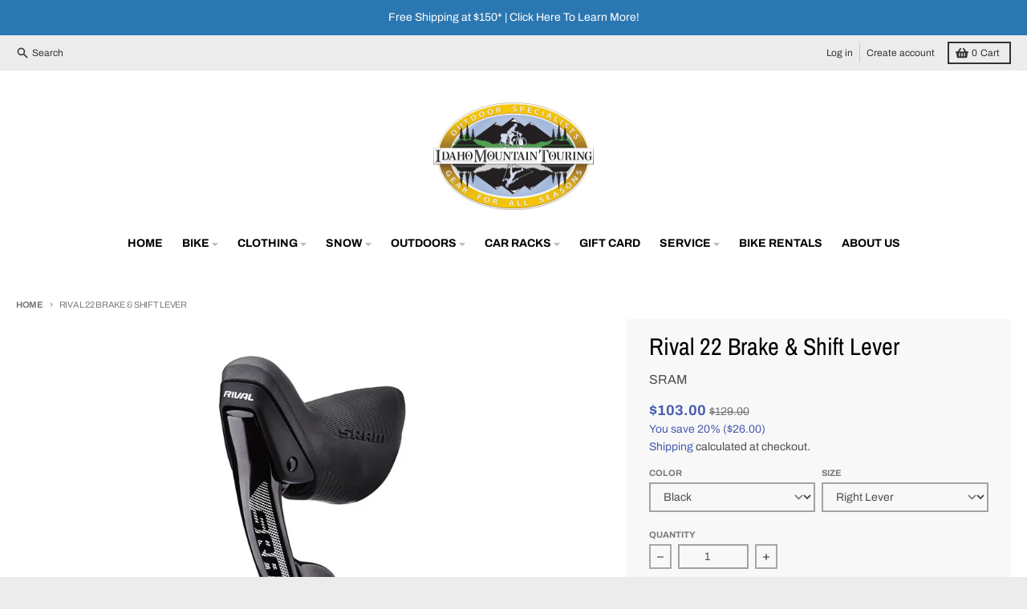

--- FILE ---
content_type: text/css
request_url: https://www.idahomountaintouring.com/cdn/shop/t/15/assets/main-product.css?v=120699616177938717511665420551
body_size: 2141
content:
.product__title{font-size:1.875rem;line-height:2.25rem;font-weight:var(--heading-weight)}.product__text--small{font-size:.875rem;line-height:1.25rem;line-height:1.375;color:var(--primary-text-color-80);margin-top:0!important}.product__text--subtitle{font-family:var(--heading-font-family);font-size:1.25rem;line-height:1.75rem;font-weight:var(--heading-weight)}.product__text--label{display:inline-block;border-radius:.125rem;background-color:var(--primary-accent-color);padding:.25rem .5rem;font-family:var(--navigation-font-family);font-size:.6875rem;font-weight:var(--navigation-weight-bolder);text-transform:uppercase;letter-spacing:-.025em;color:var(--primary-accent-text-color)}.product__rating{margin-top:0!important}.product__price{line-height:1}.product__price .price-item{font-family:var(--navigation-font-family)}.product__price .price-item--sale,.product__price .price-item--regular{font-size:1.125rem;line-height:1.75rem;font-weight:var(--navigation-weight-bolder);color:var(--primary-accent-color)}.product__price .price-item--compare{font-size:.875rem;line-height:1.25rem;color:var(--primary-text-color-80)}.product__price .price__savings{font-size:.875rem;line-height:1.25rem;color:var(--primary-accent-color)}.product__price .price__unit{font-size:.875rem;line-height:1.25rem}.product legend,.product span.legend,.product label,.product span.label{padding-top:0;font-size:.6875rem;font-weight:var(--navigation-weight-bolder);letter-spacing:0em}.product variant-radios,.product variant-selects{display:block}.product variant-radios[data-disable-soldout=false] .product__variants--radio input.product-form__radio.product-form__radio--disabled+.product-form__radio-label,.product variant-radios[data-disable-soldout=false] .product__variants--radio input.product-form__radio-swatch.product-form__radio--disabled+.product-form__radio-swatch-label,.product variant-selects[data-disable-soldout=false] .product__variants--radio input.product-form__radio.product-form__radio--disabled+.product-form__radio-label,.product variant-selects[data-disable-soldout=false] .product__variants--radio input.product-form__radio-swatch.product-form__radio--disabled+.product-form__radio-swatch-label{pointer-events:auto;cursor:pointer}.product variant-radios[data-disable-soldout=false] .product__variants--radio input.product-form__radio:checked+.product-form__radio-label,.product variant-radios[data-disable-soldout=false] .product__variants--radio input.product-form__radio-swatch:checked+.product-form__radio-swatch-label,.product variant-selects[data-disable-soldout=false] .product__variants--radio input.product-form__radio:checked+.product-form__radio-label,.product variant-selects[data-disable-soldout=false] .product__variants--radio input.product-form__radio-swatch:checked+.product-form__radio-swatch-label{opacity:1}.product variant-radios[data-disable-soldout=false] .product__variants--radio input.product-form__radio:checked+.product-form__radio-label .product-form__radio-label--cross-out,.product variant-radios[data-disable-soldout=false] .product__variants--radio input.product-form__radio-swatch:checked+.product-form__radio-swatch-label .product-form__radio-label--cross-out,.product variant-selects[data-disable-soldout=false] .product__variants--radio input.product-form__radio:checked+.product-form__radio-label .product-form__radio-label--cross-out,.product variant-selects[data-disable-soldout=false] .product__variants--radio input.product-form__radio-swatch:checked+.product-form__radio-swatch-label .product-form__radio-label--cross-out{display:none}.product__variants{display:block}.product__variants--dropdown{display:grid;gap:.5rem;grid-template-columns:repeat(auto-fill,minmax(12.5rem,1fr))}.product__variants--radio{margin-bottom:-.5rem}.product__variants--radio>:not([hidden])~:not([hidden]){--tw-space-y-reverse: 0;margin-top:calc(.25rem * calc(1 - var(--tw-space-y-reverse)));margin-bottom:calc(.25rem * var(--tw-space-y-reverse))}.product__variants--radio .product-form__input--radio{display:flex;flex-wrap:wrap}.product__variants--radio input.product-form__radio{position:absolute;width:1px;height:1px;padding:0;margin:-1px;overflow:hidden;clip:rect(0,0,0,0);white-space:nowrap;border-width:0}.product__variants--radio input.product-form__radio:checked+.product-form__radio-label{border-color:var(--primary-text-color-70);background-color:var(--primary-text-color-70);color:var(--primary-background-color)}.product__variants--radio input.product-form__radio:focus-visible+.product-form__radio-label{--tw-ring-offset-shadow: var(--tw-ring-inset) 0 0 0 var(--tw-ring-offset-width) var(--tw-ring-offset-color);--tw-ring-shadow: var(--tw-ring-inset) 0 0 0 calc(2px + var(--tw-ring-offset-width)) var(--tw-ring-color);box-shadow:var(--tw-ring-offset-shadow),var(--tw-ring-shadow),var(--tw-shadow, 0 0 #0000);--tw-ring-color: var(--primary-text-color-80);--tw-ring-offset-width: 1px}.product__variants--radio input.product-form__radio:not(:checked)+.product-form__radio-label:hover{border-color:var(--primary-text-color-90);color:var(--primary-text-color-90);outline:2px solid transparent;outline-offset:2px}.product__variants--radio input.product-form__radio.product-form__radio--disabled+.product-form__radio-label{pointer-events:none;position:relative;cursor:default;opacity:.5}.product__variants--radio input.product-form__radio.product-form__radio--disabled+.product-form__radio-label .product-form__radio-label--cross-out{display:block}.product__variants--radio .product-form__radio-label{margin-bottom:.5rem;cursor:pointer;-webkit-user-select:none;user-select:none;border-width:2px;border-color:var(--primary-text-color-50);padding:.375rem .625rem;font-size:.75rem;line-height:1rem;font-weight:var(--navigation-weight);text-transform:uppercase;color:var(--primary-text-color)}[dir=ltr] .product__variants--radio .product-form__radio-label{margin-right:.5rem}[dir=rtl] .product__variants--radio .product-form__radio-label{margin-left:.5rem}.product__variants .product-form__input--swatch{display:flex;flex-wrap:wrap}.product__variants .product-form__radio-swatch{position:absolute;width:1px;height:1px;padding:0;margin:-1px;overflow:hidden;clip:rect(0,0,0,0);white-space:nowrap;border-width:0}.product__variants .product-form__radio-swatch:checked+.product-form__radio-swatch-label .swatch-item__color{--tw-ring-offset-shadow: var(--tw-ring-inset) 0 0 0 var(--tw-ring-offset-width) var(--tw-ring-offset-color);--tw-ring-shadow: var(--tw-ring-inset) 0 0 0 calc(2px + var(--tw-ring-offset-width)) var(--tw-ring-color);box-shadow:var(--tw-ring-offset-shadow),var(--tw-ring-shadow),var(--tw-shadow, 0 0 #0000);--tw-ring-color: var(--primary-text-color-70);--tw-ring-offset-width: 2px}.product__variants .product-form__radio-swatch:focus-visible+label{border:0!important}.product__variants .product-form__radio-swatch:focus-visible+.product-form__radio-swatch-label .swatch-item__color{--tw-ring-offset-shadow: var(--tw-ring-inset) 0 0 0 var(--tw-ring-offset-width) var(--tw-ring-offset-color);--tw-ring-shadow: var(--tw-ring-inset) 0 0 0 calc(2px + var(--tw-ring-offset-width)) var(--tw-ring-color);box-shadow:var(--tw-ring-offset-shadow),var(--tw-ring-shadow),var(--tw-shadow, 0 0 #0000);--tw-ring-color: var(--primary-text-color-80);--tw-ring-offset-width: 4px}.product__variants .product-form__radio-swatch:not(:checked)+.product-form__radio-swatch-label:hover .swatch-item__color{--tw-ring-offset-shadow: var(--tw-ring-inset) 0 0 0 var(--tw-ring-offset-width) var(--tw-ring-offset-color);--tw-ring-shadow: var(--tw-ring-inset) 0 0 0 calc(2px + var(--tw-ring-offset-width)) var(--tw-ring-color);box-shadow:var(--tw-ring-offset-shadow),var(--tw-ring-shadow),var(--tw-shadow, 0 0 #0000);--tw-ring-color: var(--primary-text-color-50);--tw-ring-offset-width: 2px}.product__variants .product-form__radio-swatch.product-form__radio--disabled+.product-form__radio-swatch-label{pointer-events:none;position:relative;cursor:default;opacity:.5}.product__variants .product-form__radio-swatch.product-form__radio--disabled+.product-form__radio-swatch-label .product-form__radio-label--cross-out{display:block}.product__variants .product-form__radio-swatch-label{cursor:pointer;-webkit-user-select:none;user-select:none;padding:0}[dir=ltr] .product__variants .product-form__radio-swatch-label{margin-right:.25rem}[dir=rtl] .product__variants .product-form__radio-swatch-label{margin-left:.5rem}.product__variants .swatch-item__color{margin:.25rem;height:2rem;width:2rem}.product__block{display:block}.product__block--border-top{border-top-width:1px;border-color:var(--primary-text-color-30);padding-top:1rem}.product__block--border-bottom{border-bottom-width:1px;border-color:var(--primary-text-color-30);padding-bottom:1rem}.product__block--border-top-bottom{border-bottom-width:1px;border-top-width:1px;border-color:var(--primary-text-color-30);padding-top:1rem;padding-bottom:1rem}.product__divider{border-top-width:1px;border-color:var(--primary-text-color-30);margin:1rem 0!important}.product__description,.product__image,.product__share{margin-top:1rem;margin-bottom:1rem}.product__share-label{display:block;padding-bottom:.25rem;font-family:var(--navigation-font-family);font-size:.75rem;line-height:1rem;text-transform:uppercase;letter-spacing:.05em;color:var(--section-text-color-75)}.product product-details-modal{display:block}.product__popup{margin-top:0!important}.product__popup-link{padding-bottom:.25rem;font-family:var(--navigation-font-family);line-height:1rem;font-size:.6875rem;font-weight:var(--navigation-weight-bolder);text-transform:uppercase;letter-spacing:0em;color:var(--primary-accent-color);text-decoration-line:underline}.product__popup-link:hover{color:var(--section-accent-hover-color)}.product .spr-starrating{justify-content:flex-start!important}.product-form{display:block}.product-form__error-container[hidden]{display:none}.product-form__error-container{margin-top:1rem;margin-bottom:1rem;display:flex;align-items:center;justify-content:center;background-color:var(--primary-secondary-background-color-50);padding:.5rem 1rem}.product-form__error-container svg{margin-right:.5rem;width:1.25rem;color:var(--primary-text-color-50)}.product-form__error-message{font-size:.875rem;line-height:1.25rem;color:var(--primary-text-color-80)}.product-form__buttons{display:grid;gap:.5rem;grid-template-columns:repeat(auto-fill,minmax(12.5rem,1fr))}.product-form__buttons[data-enabled=false]{grid-template-columns:auto}.product-form__buttons[data-enabled=false] .shopify-payment-button{display:none}.product-form__buttons [data-dynamic-checkout=false]{grid-column:span 2 / span 2}.product-form__swatch-name{margin-left:.125rem;border-left-width:1px;border-color:var(--primary-text-color-30);padding-left:.25rem}.product-form__input{padding-bottom:.5rem}.product-form__input select{background-color:transparent;font-size:.875rem;line-height:1.25rem;line-height:1.25}media-slideshow{display:block}media-slideshow .product__media-container--below{display:flex;flex-direction:column}media-slideshow .product__media-container--left,media-slideshow .product__media-container--right{display:grid;grid-template-columns:repeat(7,minmax(0,1fr));gap:.5rem}media-slideshow .product__media-container--left .media__main,media-slideshow .product__media-container--right .media__main{grid-column:span 6 / span 6}media-slideshow .product__media-container--left .media__thumbnails--scrolling,media-slideshow .product__media-container--right .media__thumbnails--scrolling{position:relative;grid-column:span 1 / span 1}media-slideshow .product__media-container--left .media__thumbnails--scrolling ul,media-slideshow .product__media-container--right .media__thumbnails--scrolling ul{position:absolute;top:0;bottom:0}media-slideshow .product__media-container--left .media__thumbnails--scrolling ul>:not([hidden])~:not([hidden]),media-slideshow .product__media-container--right .media__thumbnails--scrolling ul>:not([hidden])~:not([hidden]){--tw-space-y-reverse: 0;margin-top:calc(.5rem * calc(1 - var(--tw-space-y-reverse)));margin-bottom:calc(.5rem * var(--tw-space-y-reverse))}media-slideshow .product__media-container--left .media__thumbnails--scrolling ul,media-slideshow .product__media-container--right .media__thumbnails--scrolling ul{overflow:auto;padding:.125rem}media-slideshow .product__media-container--left .media__thumbnails--scrolling ul::-webkit-scrollbar,media-slideshow .product__media-container--right .media__thumbnails--scrolling ul::-webkit-scrollbar{height:.25rem;width:.25rem}media-slideshow .product__media-container--left .media__thumbnails--scrolling ul::-webkit-scrollbar-thumb,media-slideshow .product__media-container--right .media__thumbnails--scrolling ul::-webkit-scrollbar-thumb{border-radius:.25rem;border-width:0px;background-color:var(--primary-text-color-70)}media-slideshow .product__media-container--left .media__thumbnails--scrolling ul::-webkit-scrollbar-track,media-slideshow .product__media-container--right .media__thumbnails--scrolling ul::-webkit-scrollbar-track{border-radius:.25rem;background-color:var(--primary-text-color-10)}media-slideshow .product__media-container--left .media__thumbnail,media-slideshow .product__media-container--right .media__thumbnail{cursor:pointer}media-slideshow .product__media-container--left .media__thumbnail:hover,media-slideshow .product__media-container--left .media__thumbnail:focus,media-slideshow .product__media-container--right .media__thumbnail:hover,media-slideshow .product__media-container--right .media__thumbnail:focus{outline:2px solid transparent;outline-offset:2px;--tw-ring-offset-shadow: var(--tw-ring-inset) 0 0 0 var(--tw-ring-offset-width) var(--tw-ring-offset-color);--tw-ring-shadow: var(--tw-ring-inset) 0 0 0 calc(2px + var(--tw-ring-offset-width)) var(--tw-ring-color);box-shadow:var(--tw-ring-offset-shadow),var(--tw-ring-shadow),var(--tw-shadow, 0 0 #0000);--tw-ring-color: var(--primary-text-color-50)}media-slideshow .product__media-container--left .media__thumbnail--active,media-slideshow .product__media-container--right .media__thumbnail--active{--tw-ring-offset-shadow: var(--tw-ring-inset) 0 0 0 var(--tw-ring-offset-width) var(--tw-ring-offset-color);--tw-ring-shadow: var(--tw-ring-inset) 0 0 0 calc(2px + var(--tw-ring-offset-width)) var(--tw-ring-color);box-shadow:var(--tw-ring-offset-shadow),var(--tw-ring-shadow),var(--tw-shadow, 0 0 #0000);--tw-ring-color: var(--primary-text-color-80)}media-slideshow .product__media-container--left .media__thumbnail--active:hover,media-slideshow .product__media-container--right .media__thumbnail--active:hover{--tw-ring-color: var(--primary-text-color-80)}media-slideshow .product__media-container--left .media__thumbnail--active:focus,media-slideshow .product__media-container--right .media__thumbnail--active:focus{--tw-ring-color: var(--primary-text-color)}media-slideshow .product__media-container--left .media__thumbnails--scrolling{order:-9999}media-slideshow .splide:focus{--tw-ring-offset-shadow: var(--tw-ring-inset) 0 0 0 var(--tw-ring-offset-width) var(--tw-ring-offset-color);--tw-ring-shadow: var(--tw-ring-inset) 0 0 0 calc(2px + var(--tw-ring-offset-width)) var(--tw-ring-color);box-shadow:var(--tw-ring-offset-shadow),var(--tw-ring-shadow),var(--tw-shadow, 0 0 #0000);--tw-ring-color: var(--primary-text-color)}media-slideshow .product__media-container--bottom .media__main{margin-bottom:.5rem}media-slideshow .media__main{margin-bottom:2rem}media-slideshow .media__main .splide__pagination{bottom:-1.5rem;padding-left:1.75rem;padding-right:1.75rem}media-slideshow .media__main .splide__pagination__page{background-color:var(--primary-text-color-30)}media-slideshow .media__main .splide__pagination__page.is-active{--tw-scale-x: 1.1;--tw-scale-y: 1.1;transform:translate(var(--tw-translate-x),var(--tw-translate-y)) rotate(var(--tw-rotate)) skew(var(--tw-skew-x)) skewY(var(--tw-skew-y)) scaleX(var(--tw-scale-x)) scaleY(var(--tw-scale-y));background-color:var(--primary-accent-color)}media-slideshow .media__main .splide__arrow{bottom:-1.75rem;top:auto;height:1.75rem;width:1.75rem;transform:none;background-color:transparent}media-slideshow .media__main .splide__arrow:hover svg{fill:var(--primary-accent-color)}media-slideshow .media__main[data-media-ratio=square] .product__media-image,media-slideshow .media__main[data-media-ratio=portrait] .product__media-image,media-slideshow .media__main[data-media-ratio=landscape] .product__media-image{height:100%;width:100%;object-fit:contain}media-slideshow .media__main[data-media-ratio=square] .video__video-wrapper,media-slideshow .media__main[data-media-ratio=portrait] .video__video-wrapper,media-slideshow .media__main[data-media-ratio=landscape] .video__video-wrapper{height:100%;width:100%;object-fit:contain;padding-bottom:0!important}media-slideshow .media__main .product__media-image{position:relative;margin-left:auto;margin-right:auto}media-slideshow .media__main .product__media-badge{position:absolute;top:50%;left:50%;display:flex;height:4rem;width:4rem;--tw-translate-x: -50%;--tw-translate-y: -50%;transform:translate(var(--tw-translate-x),var(--tw-translate-y)) rotate(var(--tw-rotate)) skew(var(--tw-skew-x)) skewY(var(--tw-skew-y)) scaleX(var(--tw-scale-x)) scaleY(var(--tw-scale-y));align-items:center;justify-content:center;border-radius:9999px;background-color:var(--primary-background-color);padding:1.25rem;--tw-shadow: 0 4px 6px -1px rgb(0 0 0 / .1), 0 2px 4px -2px rgb(0 0 0 / .1);--tw-shadow-colored: 0 4px 6px -1px var(--tw-shadow-color), 0 2px 4px -2px var(--tw-shadow-color);box-shadow:var(--tw-ring-offset-shadow, 0 0 #0000),var(--tw-ring-shadow, 0 0 #0000),var(--tw-shadow);transition-property:transform;transition-duration:.5s;transition-timing-function:cubic-bezier(.4,0,.2,1)}.group:hover media-slideshow .media__main .product__media-badge{--tw-scale-x: 1.25;--tw-scale-y: 1.25;transform:translate(var(--tw-translate-x),var(--tw-translate-y)) rotate(var(--tw-rotate)) skew(var(--tw-skew-x)) skewY(var(--tw-skew-y)) scaleX(var(--tw-scale-x)) scaleY(var(--tw-scale-y));color:var(--primary-accent-color)}.group:focus media-slideshow .media__main .product__media-badge{--tw-scale-x: 1.25;--tw-scale-y: 1.25;transform:translate(var(--tw-translate-x),var(--tw-translate-y)) rotate(var(--tw-rotate)) skew(var(--tw-skew-x)) skewY(var(--tw-skew-y)) scaleX(var(--tw-scale-x)) scaleY(var(--tw-scale-y));color:var(--primary-accent-color)}media-slideshow .splide.media__main:not(.is-active){visibility:visible}media-slideshow .splide.media__main:not(.is-active) .splide__slide{display:none}media-slideshow .splide.media__main:not(.is-active) .splide__slide:first-of-type{display:block;width:100%}media-slideshow .splide.media__main[data-media-ratio=square]:not(.is-active) .splide__slide{aspect-ratio:1}media-slideshow .splide.media__main[data-media-ratio=portrait]:not(.is-active) .splide__slide{position:relative;padding-bottom:calc(var(--tw-aspect-h) / var(--tw-aspect-w) * 100%);--tw-aspect-w: 2}media-slideshow .splide.media__main[data-media-ratio=portrait]:not(.is-active) .splide__slide>*{position:absolute;height:100%;width:100%;top:0;right:0;bottom:0;left:0}media-slideshow .splide.media__main[data-media-ratio=portrait]:not(.is-active) .splide__slide{--tw-aspect-h: 3}media-slideshow .splide.media__main[data-media-ratio=landscape]:not(.is-active) .splide__slide{position:relative;padding-bottom:calc(var(--tw-aspect-h) / var(--tw-aspect-w) * 100%);--tw-aspect-w: 4}media-slideshow .splide.media__main[data-media-ratio=landscape]:not(.is-active) .splide__slide>*{position:absolute;height:100%;width:100%;top:0;right:0;bottom:0;left:0}media-slideshow .splide.media__main[data-media-ratio=landscape]:not(.is-active) .splide__slide{--tw-aspect-h: 3}media-slideshow .media__thumbnails-container{margin-left:auto;margin-right:auto;width:auto}media-slideshow .media__thumbnails .splide__track{margin-left:2rem;margin-right:2rem}media-slideshow .media__thumbnails .product__media-image{position:relative;height:100%;width:100%;object-fit:contain}media-slideshow .media__thumbnails .product__media-badge{position:absolute;right:0;bottom:0;width:1.25rem;background-color:var(--primary-background-color);padding:.25rem}media-slideshow .media__thumbnails .splide__arrow{height:2.5rem;width:1.75rem;background-color:transparent}media-slideshow .media__thumbnails .splide__arrow:hover svg{fill:var(--primary-accent-color)}media-slideshow[data-zoom=true][data-zoom-enabled] .media__main li.product__media-image:not(.zoom-disabled){background-color:var(--primary-background-color);background-position:center}media-slideshow[data-zoom=true][data-zoom-enabled] .media__main li.product__media-image:not(.zoom-disabled) img{cursor:zoom-in;background-color:var(--primary-background-color)}media-slideshow[data-zoom=true][data-zoom-enabled] .media__main li.product__media-image:not(.zoom-disabled) img:hover{opacity:0}html.no-js .media__thumbnails{display:none}.shopify-model-viewer-ui,model-viewer{display:block;max-width:100%;position:absolute!important;top:0;left:0;height:100%;width:100%}product-details-modal .modal__container{max-width:42rem;--tw-translate-y: 0px;transform:translate(var(--tw-translate-x),var(--tw-translate-y)) rotate(var(--tw-rotate)) skew(var(--tw-skew-x)) skewY(var(--tw-skew-y)) scaleX(var(--tw-scale-x)) scaleY(var(--tw-scale-y));background-color:var(--primary-background-color);padding-bottom:.25rem;opacity:1;transition-property:all;transition-timing-function:cubic-bezier(.4,0,.2,1);transition-duration:.15s;animation:animateHeaderMenuOpen var(--duration-default) ease}product-details-modal .modal__container button[type=submit]:hover,product-details-modal .modal__container button[type=submit]:focus{background-color:var(--section-accent-hover-color)}product-details-modal .modal__content{padding:1rem}@media (min-width: 768px){product-details-modal .modal__content{padding:2rem}}product-details-modal .modal__title{font-size:1.5rem;line-height:2rem}
/*# sourceMappingURL=/cdn/shop/t/15/assets/main-product.css.map?v=120699616177938717511665420551 */


--- FILE ---
content_type: text/javascript
request_url: https://www.idahomountaintouring.com/cdn/shop/t/15/assets/main-product.js?v=59534394573594363871673284839
body_size: 9122
content:
(()=>{"use strict";var __webpack_exports__={};/*!
* tabbable 5.2.1
* @license MIT, https://github.com/focus-trap/tabbable/blob/master/LICENSE
*/var candidateSelectors=["input","select","textarea","a[href]","button","[tabindex]","audio[controls]","video[controls]",'[contenteditable]:not([contenteditable="false"])',"details>summary:first-of-type","details"],candidateSelector=candidateSelectors.join(","),matches=typeof Element>"u"?function(){}:Element.prototype.matches||Element.prototype.msMatchesSelector||Element.prototype.webkitMatchesSelector,getCandidates=function(el,includeContainer,filter){var candidates=Array.prototype.slice.apply(el.querySelectorAll(candidateSelector));return includeContainer&&matches.call(el,candidateSelector)&&candidates.unshift(el),candidates=candidates.filter(filter),candidates},isContentEditable=function(node){return node.contentEditable==="true"},getTabindex=function(node){var tabindexAttr=parseInt(node.getAttribute("tabindex"),10);return isNaN(tabindexAttr)?isContentEditable(node)||(node.nodeName==="AUDIO"||node.nodeName==="VIDEO"||node.nodeName==="DETAILS")&&node.getAttribute("tabindex")===null?0:node.tabIndex:tabindexAttr},sortOrderedTabbables=function(a,b){return a.tabIndex===b.tabIndex?a.documentOrder-b.documentOrder:a.tabIndex-b.tabIndex},isInput=function(node){return node.tagName==="INPUT"},isHiddenInput=function(node){return isInput(node)&&node.type==="hidden"},isDetailsWithSummary=function(node){var r2=node.tagName==="DETAILS"&&Array.prototype.slice.apply(node.children).some(function(child){return child.tagName==="SUMMARY"});return r2},getCheckedRadio=function(nodes,form){for(var i=0;i<nodes.length;i++)if(nodes[i].checked&&nodes[i].form===form)return nodes[i]},isTabbableRadio=function(node){if(!node.name)return!0;var radioScope=node.form||node.ownerDocument,queryRadios=function(name){return radioScope.querySelectorAll('input[type="radio"][name="'+name+'"]')},radioSet;if(typeof window<"u"&&typeof window.CSS<"u"&&typeof window.CSS.escape=="function")radioSet=queryRadios(window.CSS.escape(node.name));else try{radioSet=queryRadios(node.name)}catch(err){return console.error("Looks like you have a radio button with a name attribute containing invalid CSS selector characters and need the CSS.escape polyfill: %s",err.message),!1}var checked=getCheckedRadio(radioSet,node.form);return!checked||checked===node},isRadio=function(node){return isInput(node)&&node.type==="radio"},isNonTabbableRadio=function(node){return isRadio(node)&&!isTabbableRadio(node)},isHidden=function(node,displayCheck){if(getComputedStyle(node).visibility==="hidden")return!0;var isDirectSummary=matches.call(node,"details>summary:first-of-type"),nodeUnderDetails=isDirectSummary?node.parentElement:node;if(matches.call(nodeUnderDetails,"details:not([open]) *"))return!0;if(!displayCheck||displayCheck==="full")for(;node;){if(getComputedStyle(node).display==="none")return!0;node=node.parentElement}else if(displayCheck==="non-zero-area"){var _node$getBoundingClie=node.getBoundingClientRect(),width=_node$getBoundingClie.width,height=_node$getBoundingClie.height;return width===0&&height===0}return!1},isDisabledFromFieldset=function(node){if(isInput(node)||node.tagName==="SELECT"||node.tagName==="TEXTAREA"||node.tagName==="BUTTON")for(var parentNode=node.parentElement;parentNode;){if(parentNode.tagName==="FIELDSET"&&parentNode.disabled){for(var i=0;i<parentNode.children.length;i++){var child=parentNode.children.item(i);if(child.tagName==="LEGEND")return!child.contains(node)}return!0}parentNode=parentNode.parentElement}return!1},isNodeMatchingSelectorFocusable=function(options,node){return!(node.disabled||isHiddenInput(node)||isHidden(node,options.displayCheck)||isDetailsWithSummary(node)||isDisabledFromFieldset(node))},isNodeMatchingSelectorTabbable=function(options,node){return!(!isNodeMatchingSelectorFocusable(options,node)||isNonTabbableRadio(node)||getTabindex(node)<0)},tabbable=function(el,options){options=options||{};var regularTabbables=[],orderedTabbables=[],candidates=getCandidates(el,options.includeContainer,isNodeMatchingSelectorTabbable.bind(null,options));candidates.forEach(function(candidate,i){var candidateTabindex=getTabindex(candidate);candidateTabindex===0?regularTabbables.push(candidate):orderedTabbables.push({documentOrder:i,tabIndex:candidateTabindex,node:candidate})});var tabbableNodes=orderedTabbables.sort(sortOrderedTabbables).map(function(a){return a.node}).concat(regularTabbables);return tabbableNodes},focusable=function(el,options){options=options||{};var candidates=getCandidates(el,options.includeContainer,isNodeMatchingSelectorFocusable.bind(null,options));return candidates},isTabbable=function(node,options){if(options=options||{},!node)throw new Error("No node provided");return matches.call(node,candidateSelector)===!1?!1:isNodeMatchingSelectorTabbable(options,node)},focusableCandidateSelector=candidateSelectors.concat("iframe").join(","),isFocusable=function(node,options){if(options=options||{},!node)throw new Error("No node provided");return matches.call(node,focusableCandidateSelector)===!1?!1:isNodeMatchingSelectorFocusable(options,node)};/*!
* focus-trap 6.7.1
* @license MIT, https://github.com/focus-trap/focus-trap/blob/master/LICENSE
*/function ownKeys(object,enumerableOnly){var keys=Object.keys(object);if(Object.getOwnPropertySymbols){var symbols=Object.getOwnPropertySymbols(object);enumerableOnly&&(symbols=symbols.filter(function(sym){return Object.getOwnPropertyDescriptor(object,sym).enumerable})),keys.push.apply(keys,symbols)}return keys}function _objectSpread2(target){for(var i=1;i<arguments.length;i++){var source=arguments[i]!=null?arguments[i]:{};i%2?ownKeys(Object(source),!0).forEach(function(key){_defineProperty(target,key,source[key])}):Object.getOwnPropertyDescriptors?Object.defineProperties(target,Object.getOwnPropertyDescriptors(source)):ownKeys(Object(source)).forEach(function(key){Object.defineProperty(target,key,Object.getOwnPropertyDescriptor(source,key))})}return target}function _defineProperty(obj,key,value){return key in obj?Object.defineProperty(obj,key,{value,enumerable:!0,configurable:!0,writable:!0}):obj[key]=value,obj}var activeFocusTraps=function(){var trapQueue=[];return{activateTrap:function(trap){if(trapQueue.length>0){var activeTrap=trapQueue[trapQueue.length-1];activeTrap!==trap&&activeTrap.pause()}var trapIndex=trapQueue.indexOf(trap);trapIndex===-1||trapQueue.splice(trapIndex,1),trapQueue.push(trap)},deactivateTrap:function(trap){var trapIndex=trapQueue.indexOf(trap);trapIndex!==-1&&trapQueue.splice(trapIndex,1),trapQueue.length>0&&trapQueue[trapQueue.length-1].unpause()}}}(),isSelectableInput=function(node){return node.tagName&&node.tagName.toLowerCase()==="input"&&typeof node.select=="function"},isEscapeEvent=function(e2){return e2.key==="Escape"||e2.key==="Esc"||e2.keyCode===27},isTabEvent=function(e2){return e2.key==="Tab"||e2.keyCode===9},delay=function(fn){return setTimeout(fn,0)},findIndex=function(arr,fn){var idx=-1;return arr.every(function(value,i){return fn(value)?(idx=i,!1):!0}),idx},valueOrHandler=function(value){for(var _len=arguments.length,params=new Array(_len>1?_len-1:0),_key=1;_key<_len;_key++)params[_key-1]=arguments[_key];return typeof value=="function"?value.apply(void 0,params):value},getActualTarget=function(event){return event.target.shadowRoot&&typeof event.composedPath=="function"?event.composedPath()[0]:event.target},createFocusTrap=function(elements,userOptions){var doc=userOptions?.document||document,config=_objectSpread2({returnFocusOnDeactivate:!0,escapeDeactivates:!0,delayInitialFocus:!0},userOptions),state={containers:[],tabbableGroups:[],nodeFocusedBeforeActivation:null,mostRecentlyFocusedNode:null,active:!1,paused:!1,delayInitialFocusTimer:void 0},trap,getOption=function(configOverrideOptions,optionName,configOptionName){return configOverrideOptions&&configOverrideOptions[optionName]!==void 0?configOverrideOptions[optionName]:config[configOptionName||optionName]},containersContain=function(element){return!!(element&&state.containers.some(function(container){return container.contains(element)}))},getNodeForOption=function(optionName){var optionValue=config[optionName];if(typeof optionValue=="function"){for(var _len2=arguments.length,params=new Array(_len2>1?_len2-1:0),_key2=1;_key2<_len2;_key2++)params[_key2-1]=arguments[_key2];optionValue=optionValue.apply(void 0,params)}if(!optionValue){if(optionValue===void 0||optionValue===!1)return optionValue;throw new Error("`".concat(optionName,"` was specified but was not a node, or did not return a node"))}var node=optionValue;if(typeof optionValue=="string"&&(node=doc.querySelector(optionValue),!node))throw new Error("`".concat(optionName,"` as selector refers to no known node"));return node},getInitialFocusNode=function(){var node=getNodeForOption("initialFocus");if(node===!1)return!1;if(node===void 0)if(containersContain(doc.activeElement))node=doc.activeElement;else{var firstTabbableGroup=state.tabbableGroups[0],firstTabbableNode=firstTabbableGroup&&firstTabbableGroup.firstTabbableNode;node=firstTabbableNode||getNodeForOption("fallbackFocus")}if(!node)throw new Error("Your focus-trap needs to have at least one focusable element");return node},updateTabbableNodes=function(){if(state.tabbableGroups=state.containers.map(function(container){var tabbableNodes=tabbable(container);if(tabbableNodes.length>0)return{container,firstTabbableNode:tabbableNodes[0],lastTabbableNode:tabbableNodes[tabbableNodes.length-1]}}).filter(function(group){return!!group}),state.tabbableGroups.length<=0&&!getNodeForOption("fallbackFocus"))throw new Error("Your focus-trap must have at least one container with at least one tabbable node in it at all times")},tryFocus=function tryFocus2(node){if(node!==!1&&node!==doc.activeElement){if(!node||!node.focus){tryFocus2(getInitialFocusNode());return}node.focus({preventScroll:!!config.preventScroll}),state.mostRecentlyFocusedNode=node,isSelectableInput(node)&&node.select()}},getReturnFocusNode=function(previousActiveElement){var node=getNodeForOption("setReturnFocus",previousActiveElement);return node||(node===!1?!1:previousActiveElement)},checkPointerDown=function(e2){var target=getActualTarget(e2);if(!containersContain(target)){if(valueOrHandler(config.clickOutsideDeactivates,e2)){trap.deactivate({returnFocus:config.returnFocusOnDeactivate&&!isFocusable(target)});return}valueOrHandler(config.allowOutsideClick,e2)||e2.preventDefault()}},checkFocusIn=function(e2){var target=getActualTarget(e2),targetContained=containersContain(target);targetContained||target instanceof Document?targetContained&&(state.mostRecentlyFocusedNode=target):(e2.stopImmediatePropagation(),tryFocus(state.mostRecentlyFocusedNode||getInitialFocusNode()))},checkTab=function(e2){var target=getActualTarget(e2);updateTabbableNodes();var destinationNode=null;if(state.tabbableGroups.length>0){var containerIndex=findIndex(state.tabbableGroups,function(_ref){var container=_ref.container;return container.contains(target)});if(containerIndex<0)e2.shiftKey?destinationNode=state.tabbableGroups[state.tabbableGroups.length-1].lastTabbableNode:destinationNode=state.tabbableGroups[0].firstTabbableNode;else if(e2.shiftKey){var startOfGroupIndex=findIndex(state.tabbableGroups,function(_ref2){var firstTabbableNode=_ref2.firstTabbableNode;return target===firstTabbableNode});if(startOfGroupIndex<0&&state.tabbableGroups[containerIndex].container===target&&(startOfGroupIndex=containerIndex),startOfGroupIndex>=0){var destinationGroupIndex=startOfGroupIndex===0?state.tabbableGroups.length-1:startOfGroupIndex-1,destinationGroup=state.tabbableGroups[destinationGroupIndex];destinationNode=destinationGroup.lastTabbableNode}}else{var lastOfGroupIndex=findIndex(state.tabbableGroups,function(_ref3){var lastTabbableNode=_ref3.lastTabbableNode;return target===lastTabbableNode});if(lastOfGroupIndex<0&&state.tabbableGroups[containerIndex].container===target&&(lastOfGroupIndex=containerIndex),lastOfGroupIndex>=0){var _destinationGroupIndex=lastOfGroupIndex===state.tabbableGroups.length-1?0:lastOfGroupIndex+1,_destinationGroup=state.tabbableGroups[_destinationGroupIndex];destinationNode=_destinationGroup.firstTabbableNode}}}else destinationNode=getNodeForOption("fallbackFocus");destinationNode&&(e2.preventDefault(),tryFocus(destinationNode))},checkKey=function(e2){if(isEscapeEvent(e2)&&valueOrHandler(config.escapeDeactivates,e2)!==!1){e2.preventDefault(),trap.deactivate();return}if(isTabEvent(e2)){checkTab(e2);return}},checkClick=function(e2){if(!valueOrHandler(config.clickOutsideDeactivates,e2)){var target=getActualTarget(e2);containersContain(target)||valueOrHandler(config.allowOutsideClick,e2)||(e2.preventDefault(),e2.stopImmediatePropagation())}},addListeners=function(){if(state.active)return activeFocusTraps.activateTrap(trap),state.delayInitialFocusTimer=config.delayInitialFocus?delay(function(){tryFocus(getInitialFocusNode())}):tryFocus(getInitialFocusNode()),doc.addEventListener("focusin",checkFocusIn,!0),doc.addEventListener("mousedown",checkPointerDown,{capture:!0,passive:!1}),doc.addEventListener("touchstart",checkPointerDown,{capture:!0,passive:!1}),doc.addEventListener("click",checkClick,{capture:!0,passive:!1}),doc.addEventListener("keydown",checkKey,{capture:!0,passive:!1}),trap},removeListeners=function(){if(state.active)return doc.removeEventListener("focusin",checkFocusIn,!0),doc.removeEventListener("mousedown",checkPointerDown,!0),doc.removeEventListener("touchstart",checkPointerDown,!0),doc.removeEventListener("click",checkClick,!0),doc.removeEventListener("keydown",checkKey,!0),trap};return trap={activate:function(activateOptions){if(state.active)return this;var onActivate=getOption(activateOptions,"onActivate"),onPostActivate=getOption(activateOptions,"onPostActivate"),checkCanFocusTrap=getOption(activateOptions,"checkCanFocusTrap");checkCanFocusTrap||updateTabbableNodes(),state.active=!0,state.paused=!1,state.nodeFocusedBeforeActivation=doc.activeElement,onActivate&&onActivate();var finishActivation=function(){checkCanFocusTrap&&updateTabbableNodes(),addListeners(),onPostActivate&&onPostActivate()};return checkCanFocusTrap?(checkCanFocusTrap(state.containers.concat()).then(finishActivation,finishActivation),this):(finishActivation(),this)},deactivate:function(deactivateOptions){if(!state.active)return this;clearTimeout(state.delayInitialFocusTimer),state.delayInitialFocusTimer=void 0,removeListeners(),state.active=!1,state.paused=!1,activeFocusTraps.deactivateTrap(trap);var onDeactivate=getOption(deactivateOptions,"onDeactivate"),onPostDeactivate=getOption(deactivateOptions,"onPostDeactivate"),checkCanReturnFocus=getOption(deactivateOptions,"checkCanReturnFocus");onDeactivate&&onDeactivate();var returnFocus=getOption(deactivateOptions,"returnFocus","returnFocusOnDeactivate"),finishDeactivation=function(){delay(function(){returnFocus&&tryFocus(getReturnFocusNode(state.nodeFocusedBeforeActivation)),onPostDeactivate&&onPostDeactivate()})};return returnFocus&&checkCanReturnFocus?(checkCanReturnFocus(getReturnFocusNode(state.nodeFocusedBeforeActivation)).then(finishDeactivation,finishDeactivation),this):(finishDeactivation(),this)},pause:function(){return state.paused||!state.active?this:(state.paused=!0,removeListeners(),this)},unpause:function(){return!state.paused||!state.active?this:(state.paused=!1,updateTabbableNodes(),addListeners(),this)},updateContainerElements:function(containerElements){var elementsAsArray=[].concat(containerElements).filter(Boolean);return state.containers=elementsAsArray.map(function(element){return typeof element=="string"?doc.querySelector(element):element}),state.active&&updateTabbableNodes(),this}},trap.updateContainerElements(elements),trap};/*! *****************************************************************************
Copyright (c) Microsoft Corporation.

Permission to use, copy, modify, and/or distribute this software for any
purpose with or without fee is hereby granted.

THE SOFTWARE IS PROVIDED "AS IS" AND THE AUTHOR DISCLAIMS ALL WARRANTIES WITH
REGARD TO THIS SOFTWARE INCLUDING ALL IMPLIED WARRANTIES OF MERCHANTABILITY
AND FITNESS. IN NO EVENT SHALL THE AUTHOR BE LIABLE FOR ANY SPECIAL, DIRECT,
INDIRECT, OR CONSEQUENTIAL DAMAGES OR ANY DAMAGES WHATSOEVER RESULTING FROM
LOSS OF USE, DATA OR PROFITS, WHETHER IN AN ACTION OF CONTRACT, NEGLIGENCE OR
OTHER TORTIOUS ACTION, ARISING OUT OF OR IN CONNECTION WITH THE USE OR
PERFORMANCE OF THIS SOFTWARE.
***************************************************************************** */var __assign=function(){return __assign=Object.assign||function(t2){for(var s,i=1,n2=arguments.length;i<n2;i++){s=arguments[i];for(var p in s)Object.prototype.hasOwnProperty.call(s,p)&&(t2[p]=s[p])}return t2},__assign.apply(this,arguments)},defaultOptions={once:!1,threshold:0},buildOptions=function(options){return __assign(__assign({},defaultOptions),options)},observe=function(target,observer){for(var targets=target instanceof Element?[target]:target,i=0;i<targets.length;i++)observer.observe(targets[i])},createObserver=function(callback,options,condition){var observer=new IntersectionObserver(function(entries){entries.forEach(function(entry){var target=entry.target;entry.rootBounds!==null&&condition(entry)&&(callback(target,{isAboveView:entry.boundingClientRect.bottom<entry.rootBounds.height/2&&entry.boundingClientRect.top<0,isInView:entry.isIntersecting,isBelowView:entry.boundingClientRect.top>entry.rootBounds.height/2&&entry.boundingClientRect.bottom>entry.rootBounds.height}),options.once&&observer.unobserve(target))})},{threshold:options.threshold});return observer};function isSupported(){return"IntersectionObserver"in window}var isInView=function(target,callback,options){options===void 0&&(options={});var completeOptions=buildOptions(options),observer=createObserver(callback,completeOptions,function(entry){return entry.isIntersecting});observe(target,observer)},isOutOfView=function(target,callback,options){options===void 0&&(options={});var completeOptions=buildOptions(options),observer=createObserver(callback,completeOptions,function(entry){return!entry.isIntersecting});observe(target,observer)};class e extends Error{constructor(t2){super(t2!=null?`Timed out after waiting for ${t2} ms`:"Timed out"),Object.setPrototypeOf(this,e.prototype)}}const t=(e2,t2)=>new Promise((o2,n2)=>{try{e2.schedule(o2,t2)}catch(e3){n2(e3)}}),o={schedule:(e2,t2)=>{let o2;const n2=e3=>{e3!=null&&clearTimeout(e3),o2=void 0};return o2=setTimeout(()=>{n2(o2),e2()},t2),{cancel:()=>n2(o2)}}},n=50,r=5e3,c=Number.POSITIVE_INFINITY,l=(n2,r2,l2)=>{var s,u;const i=(s=typeof r2=="number"?r2:r2?.timeout)!==null&&s!==void 0?s:5e3,a=(u=typeof r2=="number"?l2:r2?.intervalBetweenAttempts)!==null&&u!==void 0?u:50;let m=!1;const d=()=>new Promise((e2,r3)=>{const c2=()=>{m||new Promise((e3,t2)=>{try{e3(n2())}catch(e4){t2(e4)}}).then(n3=>{n3?e2(n3):t(o,a).then(c2).catch(r3)}).catch(r3)};c2()}),h=i!==c?()=>t(o,i).then(()=>{throw m=!0,new e(i)}):void 0;return h!=null?Promise.race([d(),h()]):d()};if(!customElements.get("product-details-modal")){class ProductDetailsModal extends HTMLElement{constructor(){super(),this.button=this.querySelector("button.product__popup-link"),this.modal=this.querySelector(".modal"),this.closeButton=this.querySelector(".modal__close"),this.modalBackground=this.querySelector(".modal__background"),this.focusTrap=createFocusTrap(this.modal,{initialFocus:!1}),this.bindEvents()}bindEvents(){this.button.addEventListener("click",event=>{event.preventDefault(),this.showModal()}),this.closeButton.addEventListener("click",event=>{event.preventDefault(),this.hideModal()}),this.modalBackground.addEventListener("click",event=>{event.preventDefault(),this.hideModal()}),this.addEventListener("keyup",event=>{event.code.toUpperCase()==="ESCAPE"&&this.hideModal()})}showModal(){document.body.classList.add("has-modal"),this.modal.classList.add("modal--active"),this.closeButton=this.querySelector(".modal__close"),this.closeButton.focus(),this.focusTrap.activate()}hideModal(){document.body.classList.remove("has-modal"),this.modal.classList.remove("modal--active"),this.focusTrap.deactivate()}}customElements.define("product-details-modal",ProductDetailsModal)}if(!customElements.get("media-slideshow")){class MediaSlideshow extends HTMLElement{constructor(){if(super(),this.slideshow=this.querySelector(".splide.media__main"),this.slideshowList=this.slideshow.querySelector(".splide__list"),this.slides=this.slideshow.querySelectorAll(".splide__slide"),this.slideshowThumbnails=this.querySelector(".splide.media__thumbnails"),this.mediaRatio=this.slideshow.dataset.mediaRatio,this.thumbnailPlacement=this.slideshow.dataset.thumbnailPlacement,this.mediaThumbnailsScrolling=this.querySelector(".media__thumbnails--scrolling"),this.mediaThumbnailsScrolling&&(this.mediaThumbnails=this.mediaThumbnailsScrolling.querySelectorAll(".media__thumbnail")),this.bindEvents(),isInView(this,target=>{this.initSlideshow()},{once:!0,threshold:.02}),theme.isTouchDevice())return;const zoomEnabled=JSON.parse(this.dataset.zoom),lightboxEnabled=JSON.parse(this.dataset.lightbox);zoomEnabled&&this.initZoom(),lightboxEnabled&&this.initLightbox()}bindEvents(){this.mediaThumbnails&&this.mediaThumbnails.forEach(thumbnail=>{thumbnail.addEventListener("click",event=>this.selectThumbnail(event))})}initSlideshow(){switch(this.slideshowOptions=JSON.parse(this.slideshow.dataset.options),this.mediaRatio){case"square":this.slideshowOptions.heightRatio=1;break;case"portrait":this.slideshowOptions.heightRatio=1.5;break;case"landscape":this.slideshowOptions.heightRatio=.75;break}if(this.slides.forEach((slide,index)=>{slide.setAttribute("data-slide-index",index)}),this.main=new theme.Splide(this.slideshow,this.slideshowOptions),this.main.on("move",(index,prev,dest)=>{if(this.mediaRatio==="adapt"){let indexId=index+1;indexId<10&&(indexId=`0${indexId}`);const destSlideImage=this.slideshow.querySelector(`#${this.main.root.id}-slide${indexId}`).querySelector(".product__media-image");this.slideshowList.style.height=`${destSlideImage.offsetHeight}px`}}),this.main.on("moved",(newIndex,prevIndex,destIndex)=>{if(this.mediaThumbnailsScrolling){const activeClass="media__thumbnail--active",prevActive=this.querySelector(`.${activeClass}`),active=this.mediaThumbnailsScrolling.querySelector(`.media__thumbnail[data-index="${newIndex}"]`);prevActive.classList.remove(activeClass),active.classList.add(activeClass),active.scrollIntoView({behavior:"smooth",block:"nearest",inline:"center"})}}),this.main.on("mounted",()=>{if(this.mediaRatio==="adapt"){this.onResize();const activeSlide=this.slideshow.querySelector(".splide__slide.is-active")}}),this.slideshowThumbnails&&(this.slideshowThumbnailsOptions=JSON.parse(this.slideshowThumbnails.dataset.options),this.thumbnails=new theme.Splide(this.slideshowThumbnails,this.slideshowThumbnailsOptions),this.main.sync(this.thumbnails)),this.main.mount(),this.slideshowThumbnails){this.thumbnails.mount();const track=this.slideshowThumbnails.querySelector(".splide__track"),thumbnails=this.slideshowThumbnails.querySelector(".splide__list").querySelectorAll(".splide__slide"),trackStyles=getComputedStyle(track),trackMarginLeft=parseInt(trackStyles.marginLeft),trackMarginRight=parseInt(trackStyles.marginRight);this.thumbnailsContainer=this.querySelector(".media__thumbnails-container"),this.mediaResizeObserver=new ResizeObserver(entries=>{const target=entries[0].target;let thumbnailsWidths=0;thumbnails.forEach((thumbnail,index)=>{const thumbnailStyles=getComputedStyle(thumbnail);let thumbMargin=0;index+1!==thumbnails.length&&(thumbMargin=parseFloat(thumbnailStyles.marginLeft)+parseFloat(thumbnailStyles.marginRight)),thumbnailsWidths=thumbnailsWidths+thumbnail.offsetWidth+thumbMargin});const containerWidth=thumbnailsWidths+trackMarginLeft+trackMarginRight;containerWidth<target.offsetWidth?(this.thumbnailsContainer.style.width=`${containerWidth}px`,this.thumbnails.refresh()):this.thumbnailsContainer.style.width="auto"}),this.mediaResizeObserver.observe(this)}}initZoom(){const mediaSlides=[...this.slides].filter(slide=>slide.dataset.mediaType==="image"),slideWidth=mediaSlides[0].offsetWidth;this.setAttribute("data-zoom-enabled",!0),mediaSlides.forEach(slide=>{const media=slide.querySelector(".product__media-image");let maxZoomWidth=Number(media.dataset.width);if(maxZoomWidth>1400&&(maxZoomWidth=1400),slideWidth>maxZoomWidth){slide.classList.add("zoom-disabled");return}slide.style.backgroundImage=`url(${media.src})`,slide.addEventListener("mousemove",event=>{const media2=event.currentTarget.querySelector(".product__media-image"),maxZoomWidth2=Number(media2.dataset.width),zoomer=event.currentTarget;let offsetX,offsetY;event.offsetX?offsetX=event.offsetX:offsetX=event.touches[0].pageX,event.offsetY?offsetY=event.offsetY:offsetY=event.touches[0].pageY;const x=offsetX/zoomer.offsetWidth*100,y=offsetY/zoomer.offsetHeight*100;zoomer.style.backgroundPosition=`${x}% ${y}%`})})}initLightbox(){[...this.slides].filter(slide=>slide.dataset.mediaType==="image").forEach(slide=>{const media=slide.querySelector(".product__media-image");media.classList.add("cursor-pointer"),media.addEventListener("click",event=>{this.showLightbox(event.target)})}),this.modal=this.querySelector(".modal"),this.closeButton=this.querySelector(".modal__close"),this.modalBackground=this.querySelector(".modal__background"),this.modalContainer=this.querySelector(".modal__container"),this.focusTrap=createFocusTrap(this.modal,{initialFocus:!1}),this.closeButton.addEventListener("click",event=>{event.preventDefault(),this.closeLightbox()}),this.modalBackground.addEventListener("click",event=>{event.preventDefault(),this.closeLightbox()}),this.modalContainer.addEventListener("click",event=>{event.preventDefault(),this.closeLightbox()}),this.addEventListener("keyup",event=>{event.code.toUpperCase()==="ESCAPE"&&this.closeLightbox()})}showLightbox(image){if(!image)return;const imageClone=image.cloneNode(!0);imageClone.setAttribute("sizes","100vw"),imageClone.classList.remove("cursor-pointer"),this.modal.querySelector(".modal__container").replaceChildren(imageClone),document.body.classList.add("has-modal"),this.modal.classList.add("modal--active"),this.closeButton=this.querySelector(".modal__close"),this.closeButton.focus(),this.focusTrap.activate()}closeLightbox(){document.body.classList.remove("has-modal"),this.modal.classList.remove("modal--active"),this.focusTrap.deactivate()}disableDrag(){this.main.options={drag:!1,keyboard:!1}}enableDrag(){this.main.options={drag:!0,keyboard:!0}}selectThumbnail(event){const activeClass="media__thumbnail--active",prevActive=this.querySelector(`.${activeClass}`),active=event.currentTarget,index=Number(active.dataset.index);prevActive.classList.remove(activeClass),active.classList.add(activeClass),this.main.go(index)}setActiveMedia(mediaId){const activeSlide=this.querySelector(`[data-media-id="${mediaId}"]`);if(!activeSlide)return;const activeSlideIndex=Number(activeSlide.dataset.slideIndex);this.main.go(activeSlideIndex)}onResize(){this.slideshowResizeObserver=new ResizeObserver(entries=>{const activeSlideImage=this.slideshow.querySelector(".splide__slide.is-active .product__media-image");this.main.state.is(theme.Splide.STATES.IDLE)&&(this.slideshowList.style.height=`${activeSlideImage.offsetHeight}px`)}),this.slideshowResizeObserver.observe(this.slideshow)}}customElements.define("media-slideshow",MediaSlideshow)}if(!customElements.get("variant-selects")&&!customElements.get("variant-radios")){class VariantSelects extends HTMLElement{constructor(){super(),this.variantFetchData=[],this.section=this.closest("div[data-section-id]"),this.variants=this.getVariantData(),this.addEventListener("change",this.onVariantChange),this.buildOptionsMap()}buildOptionsMap(){this.optionsMap={},this.variants&&(this.variants.forEach(variant=>{if(variant.available){this.optionsMap.root=this.optionsMap.root||[],this.optionsMap.root.push(variant.option1);const uniqueRootOptionsSet=new Set(this.optionsMap.root);if(this.optionsMap.root=Array.from(uniqueRootOptionsSet),variant.options.length>1){const key=variant.option1;this.optionsMap[key]=this.optionsMap[key]||[],this.optionsMap[key].push(variant.option2);const uniqueOption1Set=new Set(this.optionsMap[key]);this.optionsMap[key]=Array.from(uniqueOption1Set)}if(variant.options.length===3){const key=`${variant.option1}/${variant.option2}`;this.optionsMap[key]=this.optionsMap[key]||[],this.optionsMap[key].push(variant.option3);const uniqueOption2Set=new Set(this.optionsMap[key]);this.optionsMap[key]=Array.from(uniqueOption2Set)}}}),this.updateOptionsInSelector())}updateOptionsInSelector(){if(this.nodeName==="VARIANT-SELECTS")return;const options=this.variants[0].options;for(let i in options){let key,fieldset;i==0?key="root":i==1?key=this.querySelectorAll("fieldset")[0].querySelector("input:checked").value:key=`${this.querySelectorAll("fieldset")[0].querySelector("input:checked").value}/${this.querySelectorAll("fieldset")[1].querySelector("input:checked").value}`;const selector=this.querySelectorAll("fieldset")[i],initialValue=selector.querySelector("input:checked").value,availableOptions=this.optionsMap[key];if(!availableOptions){selector.querySelectorAll("input").forEach(variantSelector=>{variantSelector.classList.add("product-form__radio--disabled")});return}if(selector.querySelectorAll("input").forEach(variantSelector=>{availableOptions.includes(variantSelector.value)?variantSelector.classList.remove("product-form__radio--disabled"):variantSelector.classList.add("product-form__radio--disabled")}),!availableOptions.includes(initialValue)&&this.dataset.disableSoldout=="true"){selector.querySelector(`input[value="${availableOptions[0]}"]`).click();break}}}onVariantChange(){this.updateOptions(),this.updateMasterId(),this.updateVariants(),this.toggleAddButton(!0,"",!1),this.updatePickupAvailability(),this.removeErrorMessage(),this.updateOptionsInSelector(),this.currentVariant?(this.updateMedia(),this.updateURL(),this.updateVariantInput(),this.renderProductInfo(),this.updateShareUrl()):(this.toggleAddButton(!0,"",!0),this.setUnavailable())}updateOptions(){this.options=Array.from(this.querySelectorAll("select"),select=>select.value)}updateMasterId(){this.currentVariant=this.getVariantData().find(variant=>!variant.options.map((option,index)=>this.options[index]===option).includes(!1))}updateVariants(){this.querySelectorAll(".product-form__input.swatches").forEach(swatch=>{const swatchName=swatch.querySelector(".product-form__swatch-name"),radios=swatch.querySelectorAll('input[type="radio"]'),value=Array.from(radios).find(radio=>radio.checked).value;swatchName.textContent=value})}toggleAddButton(disable=!0,text,modifyClass=!0){const productForm=document.getElementById(`product-form-${this.dataset.section}`);if(!productForm)return;const addButton=productForm.querySelector('[name="add"]'),addButtons=productForm.querySelector(".product-form__buttons"),addButtonText=productForm.querySelector('[name="add"] > span');addButton&&(disable?(addButton.setAttribute("disabled","disabled"),text&&(addButtonText.textContent=text),modifyClass&&(addButtons.dataset.enabled=!1)):(addButton.removeAttribute("disabled"),addButtonText.textContent=theme.strings.addToCart,addButtons.dataset.enabled=!0))}updatePickupAvailability(){const pickUpAvailability=document.querySelector("pickup-availability");pickUpAvailability&&(this.currentVariant&&this.currentVariant.available?pickUpAvailability.fetchAvailability(this.currentVariant.id):(pickUpAvailability.removeAttribute("available"),pickUpAvailability.innerHTML=""))}removeErrorMessage(){if(!this.section)return;const productForm=this.section.querySelector("product-form");productForm&&productForm.handleErrorMessage()}setUnavailable(){const button=document.getElementById(`product-form-${this.dataset.section}`),addButton=button.querySelector('[name="add"]'),addButtonText=button.querySelector('[name="add"] > span'),price=document.getElementById(`price-${this.dataset.section}`);addButton&&(addButtonText.textContent=theme.strings.unavailable,price&&price.classList.add("hidden"))}updateMedia(){if(!this.currentVariant||!this.currentVariant.featured_media)return;document.getElementById(`MediaSlideshow-${this.dataset.section}`).setActiveMedia(`${this.dataset.section}-${this.currentVariant.featured_media.id}`)}updateURL(){!this.currentVariant||this.dataset.updateUrl==="false"||window.history.replaceState({},"",`${this.dataset.url}?variant=${this.currentVariant.id}`)}updateVariantInput(){document.querySelectorAll(`#product-form-${this.dataset.section}, #product-form-installment`).forEach(productForm=>{const input=productForm.querySelector('input[name="id"]');input.value=this.currentVariant.id,input.dispatchEvent(new Event("change",{bubbles:!0}))})}renderProductInfo(){const url=`${this.dataset.url}?variant=${this.currentVariant.id}&section_id=${this.dataset.section}`,filterDataUrl=element=>element.url===url;this.variantFetchData.some(filterDataUrl)?this.renderProductInfoFromCache(filterDataUrl):this.renderProductInfoFromFetch(url)}renderProductInfoFromCache(filterDataUrl){const html=this.variantFetchData.find(filterDataUrl).html;this.renderProductPrice(html),this.renderProductButtons(html),this.renderProductLiquid(html)}renderProductInfoFromFetch(url){fetch(url).then(response=>response.text()).then(responseText=>{const html=responseText;this.variantFetchData=[...this.variantFetchData,{html,url}],this.renderProductPrice(html),this.renderProductButtons(html),this.renderProductLiquid(html)})}renderProductPrice(html){const id=`price-${this.dataset.section}`,parsedHTML=new DOMParser().parseFromString(html,"text/html"),destination=document.getElementById(id),source=parsedHTML.getElementById(id);source&&destination&&(destination.innerHTML=source.innerHTML)}renderProductLiquid(html){if(document.querySelectorAll(`.product__liquid[data-section="${this.dataset.section}"]`).length===0)return;new DOMParser().parseFromString(html,"text/html").querySelectorAll(".product__liquid").forEach(liquidBlock=>{const blockId=liquidBlock.dataset.blockId,sourceBlock=document.querySelector(`.product__liquid[data-section="${this.dataset.section}"][data-block-id="${blockId}"]`);sourceBlock.innerHTML=liquidBlock.innerHTML})}renderProductButtons(html){const price=document.getElementById(`price-${this.dataset.section}`);price&&price.classList.remove("hidden"),this.toggleAddButton(!this.currentVariant.available,theme.strings.soldOut)}updateShareUrl(){const shareUrl=`${theme.shopUrl}${this.dataset.url}?variant=${this.currentVariant.id}`,shareText=encodeURI(this.dataset.sectionText),facebookLink=this.section.querySelector(".social-share__link--facebook"),twitterLink=this.section.querySelector(".social-share__link--twitter"),pinterestLink=this.section.querySelector(".social-share__link--pinterest");facebookLink&&facebookLink.setAttribute("href",`https://www.facebook.com/sharer.php?u=${shareUrl}`),twitterLink&&twitterLink.setAttribute("href",`https://twitter.com/share?url=${shareUrl}&text=${shareText}`),pinterestLink&&pinterestLink.setAttribute("href",`https://pinterest.com/pin/create/bookmarklet/?url=${shareUrl}&description=${shareText}`)}getVariantData(){return this.variantData=this.variantData||JSON.parse(this.querySelector('[type="application/json"]').textContent),this.variantData}}customElements.define("variant-selects",VariantSelects);class VariantRadios extends VariantSelects{constructor(){super()}updateOptions(){const fieldsets=Array.from(this.querySelectorAll("fieldset"));this.options=fieldsets.map(fieldset=>Array.from(fieldset.querySelectorAll("input")).find(radio=>radio.checked).value)}}customElements.define("variant-radios",VariantRadios)}if(!customElements.get("product-form")){class ProductForm extends HTMLElement{constructor(){super(),this.form=this.querySelector("form"),this.form.querySelector("[name=id]").disabled=!1,this.form.addEventListener("submit",event=>this.onSubmitHandler(event)),this.cartNotification=document.querySelector("cart-notification")}onSubmitHandler(event){event.preventDefault();const loadingClass="loading",submitButton=this.querySelector('[type="submit"]');if(submitButton.classList.contains(loadingClass))return;this.handleErrorMessage(),this.cartNotification.setActiveElement(document.activeElement),submitButton.setAttribute("aria-disabled",!0),submitButton.classList.add(loadingClass);const config=theme.fetchConfig("javascript");config.headers["X-Requested-With"]="XMLHttpRequest",delete config.headers["Content-Type"];const formData=new FormData(this.form);formData.append("sections",this.cartNotification.getSectionsToRender().map(section=>section.id)),formData.append("sections_url",window.location.pathname),config.body=formData,fetch(`${theme.routes.cart_add_url}`,config).then(response=>response.json()).then(response=>{if(response.status){this.handleErrorMessage(response.description);return}this.cartNotification.renderContents(response)}).catch(e2=>{console.error(e2)}).finally(()=>{submitButton.classList.remove(loadingClass),submitButton.removeAttribute("aria-disabled")})}handleErrorMessage(errorMessage=!1){this.errorMessageContainer=this.errorMessageContainer||this.querySelector(".product-form__error-container"),this.errorMessage=this.errorMessage||this.errorMessageContainer.querySelector(".product-form__error-message"),this.errorMessageContainer.toggleAttribute("hidden",!errorMessage),errorMessage&&(this.errorMessage.textContent=errorMessage)}}customElements.define("product-form",ProductForm)}})();
//# sourceMappingURL=/cdn/shop/t/15/assets/main-product.js.map?v=59534394573594363871673284839
